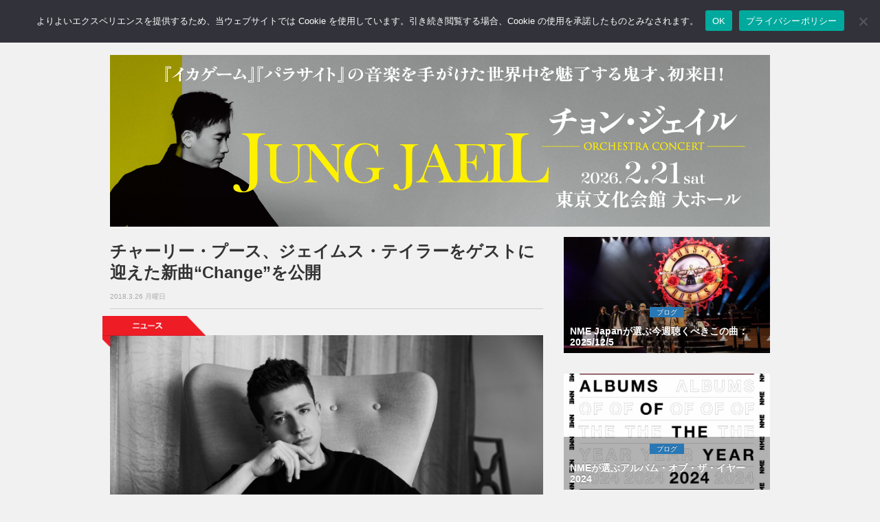

--- FILE ---
content_type: text/html; charset=utf-8
request_url: https://www.google.com/recaptcha/api2/aframe
body_size: 268
content:
<!DOCTYPE HTML><html><head><meta http-equiv="content-type" content="text/html; charset=UTF-8"></head><body><script nonce="3O-IFBqVqn_GMPkEwo-eag">/** Anti-fraud and anti-abuse applications only. See google.com/recaptcha */ try{var clients={'sodar':'https://pagead2.googlesyndication.com/pagead/sodar?'};window.addEventListener("message",function(a){try{if(a.source===window.parent){var b=JSON.parse(a.data);var c=clients[b['id']];if(c){var d=document.createElement('img');d.src=c+b['params']+'&rc='+(localStorage.getItem("rc::a")?sessionStorage.getItem("rc::b"):"");window.document.body.appendChild(d);sessionStorage.setItem("rc::e",parseInt(sessionStorage.getItem("rc::e")||0)+1);localStorage.setItem("rc::h",'1766354397626');}}}catch(b){}});window.parent.postMessage("_grecaptcha_ready", "*");}catch(b){}</script></body></html>